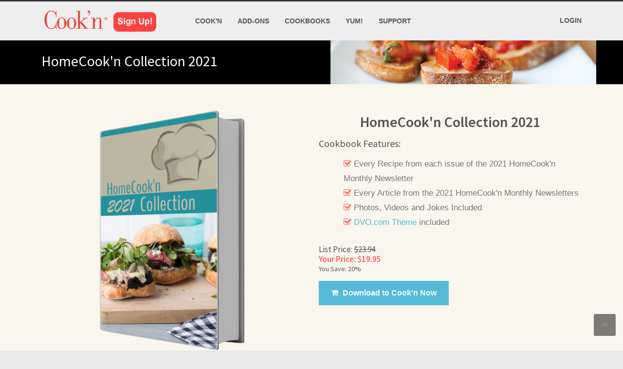

--- FILE ---
content_type: text/html; charset=UTF-8
request_url: https://www.dvo.com/homecookn-collection-2021.php
body_size: 12273
content:
<!DOCTYPE html>
<!--[if lt IE 7 ]><html class="ie ie6" lang="en"> <![endif]-->
<!--[if IE 7 ]><html class="ie ie7" lang="en"> <![endif]-->
<!--[if IE 8 ]><html class="ie ie8" lang="en"> <![endif]-->
<!--[if (gte IE 9)|!(IE)]><!-->
<html lang="en">
<!--<![endif]-->
<head>
<!-- Meta -->
<meta http-equiv="Content-Type" content="text/html; charset=utf-8" />
<meta name="viewport" content="width=device-width, initial-scale=1.0">
<meta name="description" content=""></meta>
<meta name="author" content=""></meta>
<meta http-equiv="X-UA-Compatible" content="IE=edge">
<!-- Title -->
<title>HomeCook'n Collection 2021</title>
<meta name="keywords" content="HomeCook'n Collection 2021" />
<meta name="description" content="Download recipes from the HomeCook'n Collection 2021 Cookbook!" />

<!-- CSS Stylesheet -->
<link href='https://fonts.googleapis.com/css?family=Source+Sans+Pro:400,600,700,300' rel='stylesheet' type='text/css'>
<link href='https://fonts.googleapis.com/css?family=Great+Vibes' rel='stylesheet' type='text/css'>
<link rel="stylesheet" type="text/css" href="https://www.dvo.com/css/bootstrap.css" media="screen" />
<link rel="stylesheet" type="text/css" href="https://www.dvo.com/css/bootstrap-theme.css" media="screen" />
<link rel="stylesheet" type="text/css" href="https://www.dvo.com/css/style.css" media="screen" />
<link rel="stylesheet" type="text/css" href="https://www.dvo.com/css/layout/fullwidth.css" id="layout">
<link rel="stylesheet" type="text/css" href="https://www.dvo.com/css/custom.css" id="custom">
<!--[if lt IE 9]>
		<script src="https://html5shim.googlecode.com/svn/trunk/html5.js"></script>
        <script src="js/respond.min.js" type="text/javascript"></script>
<![endif]-->

<!--Favicons -->
<link href="https://www.dvo.com/images/icon/apple-touch-icon-144.png" sizes="144x144" rel="apple-touch-icon-precomposed"></link>
<link href="https://www.dvo.com/images/icon/apple-touch-icon-114.png" sizes="114x114" rel="apple-touch-icon-precomposed"></link>
<link href="https://www.dvo.com/images/icon/apple-touch-icon-72.png" sizes="72x72" rel="apple-touch-icon-precomposed"></link>
<link href="https://www.dvo.com/images/icon/apple-touch-icon-57.png" rel="apple-touch-icon-precomposed"></link>
<link href="https://www.dvo.com/images/icon/favicon.png" rel="shortcut icon"></link>

<!-- Scripts -->
<script src="https://ajax.googleapis.com/ajax/libs/jquery/1.8.3/jquery.min.js" type="text/javascript"></script>
<script src="js/jquery.easing.1.3.js" type="text/javascript"></script>
<script src="js/bootstrap.js"></script>
<script src="js/jquery.themepunch.revolution.min.js" type="text/javascript"></script>
<script src="js/jquery.prettyPhoto.js" type="text/javascript"></script>
<script src="js/jquery.jcarousel.min.js" type="text/javascript"></script>
<script src="js/jflickrfeed.js" type="text/javascript"></script>
<script src="js/selectnav.js" type="text/javascript"></script>
<script src="js/menu-lamp.js" type="text/javascript"></script>
 <script src="js/jquery.touchwipe.min.js" type="text/javascript"></script> 
<script src="js/home-script.js" type="text/javascript"></script></script>
<script src="js/custom.js" type="text/javascript"></script>

<style>
body {
font-size:14px;
}
</style>

</head>

<body>

 <!-- Wrapper All Content
===============================-->
<div class="wrapper">
  <!-- Header
===============================-->
    <header class="site-header">
        <div class="container">
            <div class="site-logo">
                <a href="//www.dvo.com"><img src="//www.dvo.com/images/cookn-logo.png" alt="Cook'n" /></a>
                <a href="//www.dvo.com/sign-up.php"><img class="icon-sign-up" src="//www.dvo.com/images/Sign-Up.png" alt="Sign Up!" /></a>
            </div>

            <nav class="site-nav navbar-collapse collapse">
                <ul>
                    <li>
                        <a href="//www.dvo.com/recipe-app.php">Cook'n</a>
                        <ul>
                            <!--<li><a href="//www.dvo.com/cookn-demonstration.php">Demo Videos</a></li>-->
                            <li><a href="//www.dvo.com/video-demonstrations.php">Demo Videos</a></li>
                            <li><a href="//www.dvo.com/recipe-app.php">Features</a></li>
                            <li><a href="//www.dvo.com/feedback.php">Reviews</a></li>
                            <li><a href="//www.dvo.com/version16.php">Upgrade</a></li>
                            <li><a href="//www.dvo.com/cooking-club.php">Membership Plans</a></li>
                            <li>
                                <a href="//www.dvo.com/sign-up.php">Sign Up for Free</a>
                                                            </li>
                                                    </ul>
                    </li>
                    <li>
                        <a href="//www.dvo.com/cooking-club.php">Add-Ons</a>
                        <ul>
                            <li><a href="//www.dvo.com/cooking-club.php">Membership Plans</a></li>
                            <li><a href="//www.dvo.com/capture-plugin-info.php">Capture Plugin</a></li>
                            <li><a href="//www.dvo.com/cookn-plugins.php">Import Plugins</a></li>
                            <li><a href="//www.dvo.com/cookn-themes.php">Themes</a></li>
                                                                                </ul>
                    </li>
                    <li>
                        <a href="//www.dvo.com/cookbooks.php">Cookbooks</a>
                        <ul>
                            <li><a href="//www.dvo.com/cookbooks.php">New Releases</a></li>
                            <li><a href="//www.dvo.com/cookbooks.php#1">BBQ Favorites</a></li>
                            <li><a href="//www.dvo.com/cookbooks.php#2">Dutch Oven</a></li>
                            <li><a href="//www.dvo.com/cookbooks.php#3">Bob Warden</a></li>
                            <li><a href="//www.dvo.com/cookbooks.php#4">DVO</a></li>
                            <li><a href="//www.dvo.com/cookbooks.php#5">Gooseberry Patch</a></li>
                            <li><a href="//www.dvo.com/cookbooks.php#6">101 Series</a></li>
                            <li><a href="//www.dvo.com/cookbooks.php#7">Best of the Best Series</a></li>
                            <li><a href="//www.dvo.com/cookbooks.php#8">Customer Favorites</a></li>
                            <li><a href="//www.dvo.com/cookbooks.php#9"> Diabetic </a></li>
                            <li><a href="//www.dvo.com/cookbooks.php#10">Healthy/Special Diet</a></li>
                            <li><a href="//www.dvo.com/cookbooks.php#11">Deluxe Series</a></li>
                        </ul>
                    </li>
                    <li>
                        <a href="//www.dvo.com/recipearchive.php">Yum!</a>
                        <ul>
                            <li><a href="//www.dvo.com/homecookn/">Current Newsletter</a></li>
                            <li><a href="//www.dvo.com/newsletterarchive.php">Newsletter Archive</a></li>
                            <li><a href="//www.dvo.com/recipearchive.php">Recipe Archive</a></li>
                            <li><a href="//www.dvo.com/forum/">Cook'n Club Forum</a></li>
                        </ul>
                    </li>
                    <li>
                        <a href="//www.dvo.com/support.php">Support</a>
                        <ul>
                            <li><a href="//www.dvo.com/support.php">Frequently Asked Questions</a></li>
                            <li><a href="//www.dvo.com/support.php#507">Video Tutorials</a></li>
                            <li><a href="//www.dvo.com/support-contactform.php">Contact Support</a></li>
                            <li><a href="//www.dvo.com/about.php">About DVO</a></li>
                        </ul>
                    </li>
                    <li class="hidden-md hidden-lg hidden-xl">
                        <a href="https://www.dvo.com/login.php">Login</a>
                    </li>                    
                </ul>
            </nav>

            <div class="site-utility">
                                <a class="login-link hidden-xs hidden-sm" href="https://www.dvo.com/login.php">Login</a>
            </div>

            <button type="button" class="navbar-toggle" data-toggle="collapse" data-target=".navbar-collapse">
                <span class="sr-only">Toggle navigation</span>
                <span class="icon-bar"></span>
                <span class="icon-bar"></span>
                <span class="icon-bar"></span>
            </button>
        </div>
    </header>

 <!-- Page Header
===============================-->
  <section id="page-header" class="page-section">
    <div class="container  clearfix bg-brushetta">
      <h1>HomeCook'n Collection 2021</h1>
    </div>
  </section>

  <!-- Page Content 
===============================-->
  <section id="page-section-12">
    <div class="container">
      <div class="row">
		<div class="col-sm-6  no-padding ">
             <a href=""><img class="img-responsive no-padding" src="https://www.dvo.com/images/homecookn-collection-2021.png" alt=" HomeCook'n Collection 2021" /></a>
                    
              
       </div>
              
       <div class="col-sm-6 ">
			  <br />
			  <h1 class="text-center grey "><strong>HomeCook'n Collection 2021</strong></h1>
			  <h3 class="listheader ">Cookbook Features:</h3>
              <ul class="listmd">
    				<li><span class="red"><i class="icon-check"></i></span> Every Recipe from each issue of the 2021 HomeCook'n Monthly Newsletter </li>

					<li><span class="red"><i class="icon-check"></i></span> Every Article from the 2021 HomeCook'n Monthly Newsletters</li>

					<li><span class="red"><i class="icon-check"></i></span> Photos, Videos and Jokes Included</li>

    				<li><span class="red"><i class="icon-check"></i></span><a href="https://www.dvo.com/theme-downloads/theme-images/theme-dvo-previewlg.jpg" rel="shadowbox" title=" Classic "> DVO.com Theme</a> included</li>
					<!-- <li><span class=""><i class="icon-star"></i></span><a href="https://www.dvo.com/save-money.php"> Save time and money</a> by using <a href="https://www.dvo.com/recipe-organizer.php">Cook'n</a></li> -->
				</ul>
				<br/>
			  <h4 class="no-padding">List Price: <strike>$23.94</strike> </h4>
			  <h4 class="red no-padding"><strong>Your Price: $19.95</strong></h4>
			  <h5>You Save: 20%</h5>
              <a href="https://store.dvo.com/cgi-store/sb/order.cgi?storeid=*12a8805b1a6a1e7fd7f025&amp;dbname=products&amp;sku=9232&amp;function=add"><div class="btn-flat "><i class="icon-shopping-cart"></i> Download to Cook'n Now</div></a>
			  </div>
              
          <br/><br/>
              
       </div>
	  </div>
	 </div>
</section>
     
 <section id="page-section" class="page-section no-padding">
    <div class="container">
        <div class="row">
		    <div class="col-sm-5 col-sm-offset-1 ">
              <h1 class="text-center red "><strong>HomeCook'n Collection 2021</strong></h1>

			  <!--<h4 class="text-center">Over 120 Time-Saving Pressure Cooker Recipes</h4>-->


<br>

A Collection of Recipes, Articles, Photos and Videos from the HomeCook'n Monthly Newsletter for all of 2021
<br>
<br>
There's nothing quite like the HomeCook'n Newsletter...with those funny jokes, great recipes, helpful cooking tips, and interesting reader comments. Now you can import the content from each issue of the 2021 monthly newsletter into Cook'n! We compiled each issue of the monthly newsletter into a cookbook that you can import into Cook'n and keep forever!

</p>
	
</p>

				<br>


				<hr>

<!--			      <article class="clearfix box">
				<center><h1 itemprop="name">Lane Morgan</h1></center>
 				<div class="video-container">
					<iframe width="170" height="96" src="https://www.youtube.com/embed/WwM7YaIsS3k?rel=0" frameborder="0" allowfullscreen></iframe>
				 <br />
				 </div>-->


             </div>




             <div class="col-sm-5 ">
	   
			  <center><a href="https://www.dvo.com/theme-downloads/theme-images/theme-dvo-previewlg.jpg" data-rel="prettyPhoto"><img src="https://www.dvo.com/theme-downloads/theme-images/theme-dvo-previewlg.jpg" width="250px" height="250px" /></a><h2 class="grey"><strong>Includes the DVO.com Theme</strong></h2></center>
		   
                  		
<br>
<br>
<br>
<br>
<br>
<br>
<br>




			</div>              
	    </div>  


	</div>
 </section>
 <!-- Page Section
===============================-->
  <section id="page-section-1" class="page-section ">
    <div class="container">
      <div class="row no-padding">
        <div class="col-lg-8 ">
          <h3>#1 Best-Selling Recipe App with millions and millions served!</h3>
        </div>
        <div class="col-lg-4 ">
          <ul class="social-icon">
            <li><img src="https://www.dvo.com/images/follow-us.png" alt="follow us" width="95" target="_blank"></li>
            <li><a href="https://www.facebook.com/Recipe.Organizer" class="icon-facebook facebook" target="_blank"></a></li>
            <li><a href="https://www.pinterest.com/cooknsoftware/boards/" class="icon-pinterest pinterest target="_blank""></a></li>
            <li><a href="https://twitter.com/CooknSoftware" class="icon-twitter twitter" target="_blank"></a></li>
			      <li><a href="https://plus.google.com/u/0/b/110972757289789589009/110972757289789589009/posts" class="icon-google-plus google-plus" target="_blank"></a></li>
          </ul>
        </div>
      </div>
    </div>
  </section>
 <hr class="visible-xs" />
 
 
 <section id="page-section-white">
    <div class="container">
        <div class="row">
		<center><h1 class=""><strong>Recipes Included with this Cookbook:</strong></h1></center>
		<br />
		    <div class="col-sm-5 col-sm-offset-1  ">
              <ul class="list">

<li>Featured Recipe: Strawberry Shortcake Cupcakes</li>
<li>Table Talk: "Something to Think About" Department: Overcoming Disease w/Veggies</li>
<li>Mexicali Casserole</li>
<li>Table Talk: 2 New Ways to Plan Your Goals This Year</li>
<li>Table Talk: Launch: Kids Kitchen Confidence 2021</li>
<li>Table Talk: 7 Spending Traps to Avoid at the Grocery Store</li>
<li>Kitchen Remedy: Eggs: 101</li>
<li>Easy Egg and Veggie Gratin</li>
<li>Kitchen Remedy: Vitamin D - The Magic Pill for Your Mental Health!</li>
<li>Kitchen Remedy: Top Takeout and Delivery Dishes of 2020</li>
<li>Kitchen Pantry: See How to Share Recipes Easily from Cook'n</li>
<li>Best of Pinterest: Caramel Brownies Worth Remembering</li>
<li>German Chocolate Caramel Brownies</li>
<li>Jest for Fun: Welcome 2021!</li>
<li>Jest for Fun: Only 14 Pounds to Go!</li>
<li>Jest for Fun: Couldn't Concentrate :(</li>
<li>Jest for Fun: The Jetsons</li>
<li>MEAL 1: Broiled Halibut with Ricotta-Pea Puree</li>
<li>Roasted Carrots</li>
<li>Chopped Romaine and Radicchio Salad</li>
<li>Skillet Cookie Sundae</li>
<li>MEAL 2: Whole Roasted Chicken with Bacon</li>
<li>Roasted Garlic Mashed Potatoes</li>
<li>Haricots Verts with Rosemary</li>
<li>Brownie Cookies</li>
<li>MEAL 3: Halibut Fish Tacos with Cilantro Savoy Slaw</li>
<li>Perfect Black Beans</li>
<li>Garlic Cilantro Lime Rice</li>
<li>Flourless Chocolate Cake</li>
<li>MEAL 4: Skillet Chicken Parmesan with Artichokes</li>
<li>Arugula Salad with Blistered Grapes and Sparkling Wine Vinaigrette</li>
<li>Garlic Bread</li>
<li>Instant Pot Bread Pudding</li>
<li>MEAL 5: Pork Loin Sandwich</li>
<li>Homemade Barbecue Potato Chips</li>
<li>Rainbow Coleslaw</li>
<li>Strawberry Poke Cake</li>
<li>Featured Recipe: Chocolate Cake with Pumpkin Butter Cream Frosting</li>
<li>Table Talk: Can You Trust Your Olive Oil Label?</li>
<li>Table Talk: Food Associations: Why I Hate Cheese Pringles & Love Cauliflower Soup</li>
<li>Table Talk: Kids Kitchen Confidence Chicken Tikka Masala</li>
<li>Table Talk: How to Make It Up to your Wife after Bad Behavior during Super Bowl</li>
<li>Easy OREO Truffles</li>
<li>Kitchen Remedy: Flour is Full of Surprises!</li>
<li>"Galaxy" Play Dough</li>
<li>Kitchen Remedy: Have a Memorable Valentine's Day at Home!</li>
<li>Kitchen Remedy: Make These Air Fryer Buffalo Cauliflower Bites for the Super Bowl</li>
<li>Air Fryer Buffalo Cauliflower</li>
<li>Kitchen Pantry: New! Trending Today and Capture Plugin</li>
<li>Best of Pinterest: 5 Ways to Make Valentine's Special for Kids</li>
<li>Jest for Fun: Valentine's Day Fun</li>
<li>Jest for Fun: Stupidest Photographer Ever</li>
<li>Jest for Fun: Best Super Bowl Commercial</li>
<li>Jest for Fun: Compilation of President Reagan's Humor from Selected Speeches</li>
<li>MEAL 1: Lasagna</li>
<li>Caesar Salad</li>
<li>Garlic Bread</li>
<li>Creme Brulee</li>
<li>MEAL 2: Pot Roast</li>
<li>Creamy Garlic Mashed Potatoes</li>
<li>Green Beans with Mushroom and Shallots</li>
<li>Fudgy Brownies</li>
<li>MEAL 3: Sloppy Joes</li>
<li>Brown Sugar Baked Beans</li>
<li>Ranch Salad Boats with Bacon</li>
<li>No-Bake Ricotta Espresso Cheesecake</li>
<li>MEAL 4: Shredded Beef Tostadas</li>
<li>Perfect Pinto Beans</li>
<li>Grilled Mexican Street Corn Salad</li>
<li>Key Lime Cake</li>
<li>MEAL 5: Mashed Potato-Stuffed Meatloaf</li>
<li>Parmesan Peas</li>
<li>Herby Butter Dinner Rolls</li>
<li>Peanut Butter and Roasted Banana Pudding</li>
<li>Featured Recipes: Pumpkin Cupcakes</li>
<li>Table Talk: Instant Mashed Potatoes Are a Pantry Necessity</li>
<li>Biscuits With Instant Mashed Potatoes</li>
<li>Table Talk: Celebrate March Madness with Some Tasty Basketballs!</li>
<li>Table Talk: Kids Kitchen Confidence: Chloe's Crock Pot Italian Chicken</li>
<li>Table Talk: 5 "Charming" Treats to Make With Lucky Charms</li>
<li>Lucky Charms Cupcakes | Spoonful of Flour</li>
<li>Kitchen Remedy: OATS: They Belong in Your Daily Diet!</li>
<li>3-Ingredient Oat Bar</li>
<li>Kitchen Remedy: Why You Shouldn't Plan a Garden This Year</li>
<li>Kitchen Remedy: Stop These Bad Cooking Habits Immediately!</li>
<li>Kitchen Pantry: How to Make Your Own Recipe Website</li>
<li>Best of Pinterest: Best Ever Cookie in a Mug</li>
<li>Chocolate Chip Mug Cookie {60-Second} ? Mel's Kitchen Cafe</li>
<li>Jest for Fun: When is March Madness?</li>
<li>Jest for Fun: I'm Going Back to Whipped Cream</li>
<li>Jest for Fun: You're Next on the Vaccine Schedule</li>
<li>MEAL 1: Corned Beef</li>
<li>Sauteed Cabbage</li>
<li>Cheddar Chive Four-Leaf Clover Scones</li>
<li>St. Patrick's Day Green Velvet Cupcake Shamrocks</li>
<li>MEAL 2: Beef Potpies With Cheddar-Stout Crust</li>
<li>Roasted Potatoes and Spinach</li>
<li>Colcannon</li>
<li>Chocolate Pound Cake</li>
<li>MEAL 3: Corned Beef and Cabbage Soup</li>
<li>Irish Guinness Brown Bread</li>
<li>Dressed Up Irish Coffee</li>
<li>Chocolate Tart</li>
<li>MEAL 4: Spaghetti Aglio E Olio</li>
<li>Garlic Sauteed Spinach</li>
<li>Parmesan Breadsticks</li>
<li>Chocolate Stout Cupcakes</li>
<li>MEAL 5: Shepherd's Pie</li>
<li>Cafe Green Salad</li>
<li>Easy Garlic Knots</li>
<li>Guinness Float</li>
<li>Featured Recipe: Pumpkin Spice Waffles</li>
<li>Table Talk: A Delicious and Lower in Phytates Bread!</li>
<li>Sourdough English Muffins</li>
<li>Table Talk: 3 Brunch Recipes Perfect for My Favorite Weekend of the Year!</li>
<li>Overnight Hawaiian Breakfast Bake</li>
<li>S'mores Pancakes</li>
<li>Mexican Egg and Sweet Potato Breakfast Scramble</li>
<li>Table Talk: Book Review: Dinner A Love Story</li>
<li>Table Talk: Why I Could Never Be Mistaken For a Vampire</li>
<li>Kitchen Remedy: NATURAL COTTON BAGS: A Produce Miracle Worker!</li>
<li>Kitchen Remedy: Can Food Help You Stop Yawning?</li>
<li>Kitchen Remedy: The Most Perfect, Hearty American Beef Stew</li>
<li>Instant Pot Beef Stew</li>
<li>Best of Pinterest: Teriyaki Skewers</li>
<li>Teriyaki Chicken Skewers</li>
<li>Jest for Fun: I Just Burned 2,000 calories!</li>
<li>Jest for Fun: Darn Impatiens</li>
<li>Jest for Fun: What's Cook'n Good Look'n?</li>
<li>Jest for Fun: Easter Bunny Wakes Up Grumpy Wiener Dog</li>
<li>MEAL 1: Orange Baked Ham</li>
<li>Creamy Spring Peas With Pancetta</li>
<li>Quick Herb and Cheese Monkey Bread</li>
<li>Easter Pie</li>
<li>MEAL 2: Marinated Lamb Chops</li>
<li>Risotto With Yogurt and Peas</li>
<li>Simple Scalloped Potatoes</li>
<li>Espresso Brownies</li>
<li>MEAL 3: Ricotta, Ham and Scallion Tart</li>
<li>Honey Glazed Carrots</li>
<li>Fruit Salad with Orange-Vanilla Syrup</li>
<li>Carrot Cake</li>
<li>MEAL 4: Asparagus Fettuccine Carbonara</li>
<li>Lemon-Thyme Biscuits</li>
<li>Sugar Snap Pea Salad with Prosciutto</li>
<li>Lemon and Blueberry Cupcakes</li>
<li>MEAL 5: Ham Salad</li>
<li>Golden Pickled Eggs with Carrots</li>
<li>Ambrosia</li>
<li>Leftover Easter Candy Crispy Treats</li>
<li>Featured Recipe: Rolls With Spinach Artichoke Dip</li>
<li>Table Talk: "You Made This With WHAT!!??"</li>
<li>Tomato Soup Cake</li>
<li>Table Talk: My Favorite Places to Go for Ice Cream</li>
<li>Table Talk: All About Grilling Mats</li>
<li>Table Talk: The Creamy Pesto Chicken Pasta that Saved my Bacon!</li>
<li>One Pot Creamy Pesto Chicken Pasta Recipe - Budget Bytes</li>
<li>Kitchen Remedy: Adding a New Dimension of FUN to Cookie Making</li>
<li>Kitchen Remedy: 7 Ways to Make Dishes a Delightful Experience</li>
<li>Kitchen Remedy: For All the Garlic Lovers Out There...</li>
<li>Kitchen Pantry: Get Your Personal Recipe Recommendations!</li>
<li>Best of Pinterest: Cheesy Tortellini Pasta Salad - Make Ahead Meal Idea</li>
<li>Italian Tortellini Pasta Salad</li>
<li>Jest for Fun: Just a Few People to Fill in for You on Mother's Day</li>
<li>Jest for Fun: Most Difficult Thing to Explain to Someone from the 1950s</li>
<li>Jest for Fun: The Real Estate Market</li>
<li>Jest for Fun: How Important is a Good Lunch?</li>
<li>MEAL 1: Penne with Asparagus and Cherry Tomatoes</li>
<li>The Best Garlic Bread</li>
<li>Peach Texas Tea</li>
<li>Lemon Bars</li>
<li>MEAL 2: Baked Lemon Chicken</li>
<li>Strawberry, Cucumber and Melon Salad</li>
<li>Easy Parmesan "Risotto"</li>
<li>Mocha Chocolate Icebox Cake</li>
<li>MEAL 3: Beer-Marinated Grilled Skirt Steak</li>
<li>Grilled Corn and Tomato Salad</li>
<li>Pull-Apart Garlic Bread with Asiago Cheese</li>
<li>Blueberry-Lemon Whoopie Pies</li>
<li>MEAL 4: Poppy Seed-Chicken Pitas</li>
<li>Spicy Sweet Potato Chips</li>
<li>Fruit Salad with Orange-Vanilla Syrup</li>
<li>Brownie Pudding</li>
<li>MEAL 5: Cumin Beef Stir-Fry</li>
<li>Perfect Long-Grain White Rice</li>
<li>Healthy Spicy Steamed Baby Bok Choy</li>
<li>No-Bake Key Lime Cheesecake Bars</li>
<li>Featured Recipe: Cadbury Egg Cookies</li>
<li>Table Talk: Pluots, Apriums, Apriplums, and Plucots...What ARE They?</li>
<li>Grilled Pluot Salad</li>
<li>Table Talk: A Year of Cakes and The Importance of Letting Creative Juices Flow!</li>
<li>Table Talk: A Quick Guide on How to Select Flours</li>
<li>Table Talk: Cool Off This Summer with (Chick-fil-A Copycat) Frosted Lemonade</li>
<li>CopyCat Chick-fil-A Frosted Lemonade</li>
<li>Kitchen Remedy: What's YOUR Secret Ingredient?</li>
<li>Old Bay Rubbed Grilled Salmon</li>
<li>Kitchen Remedy: Cookbooks The Father in Your Life Will Love!</li>
<li>Kitchen Remedy: 5 Ways to Use Mangoes This Summer</li>
<li>Mexican Haystacks</li>
<li>Best of Pinterest: Raspberry Cream Angel Food Cake</li>
<li>Heavenly Raspberry Cream Angel Food Cake Dessert ? Mel's Kitchen Cafe</li>
<li>Jest for Fun: English as a Second Language Class Cancelled...</li>
<li>Jest for Fun: The Enunciation Apocalypse</li>
<li>Jest for Fun: Forget about Organic Food...</li>
<li>MEAL 1: Grilled Cheese-Stuffed Chile Tacos</li>
<li>Guacamole with Grilled Corn</li>
<li>Tortilla Chips</li>
<li>Sopaipillas With Chocolate Sauce</li>
<li>MEAL 2: Thai Curry Beef Roll</li>
<li>Cold Peanut-Sesame Noodles</li>
<li>Papaya Salad</li>
<li>Lemon Pound Cake</li>
<li>MEAL 3: Linguine with Shrimp and Lemon Oil</li>
<li>Grilled Zucchini with Yummy Lemon Salt</li>
<li>Herbed Garlic Bread</li>
<li>Southern-Style Bread Pudding</li>
<li>MEAL 4: Grilled Flank Steak, Portobello and Green Bean Salad</li>
<li>Garlic Bread Pinwheels</li>
<li>Cranberry-Lime Mocktail</li>
<li>Simple Chocolate Chip Cookies</li>
<li>MEAL 5: Grilled Salmon Steaks</li>
<li>Grilled Sweet Potatoes</li>
<li>Fresh Corn Salad</li>
<li>Bourbon Praline Cake</li>


				</ul>
             </div>
              
             <div class="col-sm-5 ">
	   
			 <ul class="list">
<li>Featured Recipe: Veggie Rabbit Dip Bowl</li>
<li>Table Talk: This Flour Will Take Your Baking to a Whole New Level!</li>
<li>Herb and Garlic Amaranth Crackers</li>
<li>Table Talk: The Tragic Story of our 15 Meat Chickens</li>
<li>Table Talk: Summer MEAL Pairings</li>
<li>Table Talk: Easy Ice Cream Cake That is Better Than DQ's!</li>
<li>Homemade Oreo Ice Cream Cake</li>
<li>Kitchen Remedy: Why Not Experiment with a Great Alternative to Dairy Milk?</li>
<li>Chocolate Velvet Pudding</li>
<li>Kitchen Remedy: How To Get Yourself Out Of a Cooking Slump</li>
<li>Kitchen Remedy: The Popular Breakfast Ingredient That's the Secret to Tender Meat</li>
<li>Yogurt-Marinated Grilled Chicken</li>
<li>Kitchen Pantry: How to Categorize Your Recipes and Make a Cookbook</li>
<li>Best of Pinterest: Moroccan Chicken Skewers with "crazy good green sauce"</li>
<li>Jest for Fun: When I Need Your Opinion...</li>
<li>Jest for Fun: First Phone Call Ever</li>
<li>Jest for Fun: It's a Good Day</li>
<li>Jest for Fun: Loss of Masculinity</li>
<li>MEAL 1: Provencal Tuna Sandwiches</li>
<li>California Salad with Hard-Boiled Eggs</li>
<li>Spiced Up Potato Chips</li>
<li>Easy Peach Cobbler</li>
<li>MEAL 2: Chipotle Barbecue Ribs</li>
<li>Grilled Corn on the Cob with Lime Butter</li>
<li>Easy Apple Slaw with Apple Jalape�o Dressing</li>
<li>Watermelon Granita</li>
<li>MEAL 3: Mustard-Glazed Mushroom Burger</li>
<li>No-Cream Creamed Corn with Applewood Smoked Bacon</li>
<li>Potato Salad</li>
<li>Red, White and Blueberry Trifle</li>
<li>MEAL 4: Spicy Pasta Salad With Smoked Gouda, Tomatoes and Basil</li>
<li>Avocado and Grilled Corn Salad with Green Goddess Dressing</li>
<li>Peachy Jalapeno Cornbread</li>
<li>Strawberry Rhubarb Shortcake</li>
<li>MEAL 5: Buffalo Rack o' Ribs Hero</li>
<li>Peach, Bourbon and Bacon Baked Beans</li>
<li>Grilled Cabbage, Zucchini and Radicchio Coleslaw</li>
<li>Patriotic Hand Pie Ice Cream Sandwiches</li>
<li>Featured Recipe: Nutella Pancakes</li>
<li>Table Talk: Peachy Facts and a Peach of a Recipe</li>
<li>Peach Glaze</li>
<li>Table Talk: A Month of Food Holidays Worth Celebrating</li>
<li>Table Talk: Stabilized Whipping Cream Strategies</li>
<li>Table Talk: Super Easy Mini Caramel Cheesecakes</li>
<li>Mini Cheesecakes with Caramel Sauce</li>
<li>Kitchen Remedy: What Can You Make in Your Dutch Oven?</li>
<li>Chicken Pot Pie Filling</li>
<li>Kitchen Remedy: A Handy List of Healthy After School Snacks</li>
<li>Kitchen Remedy: The Best Corn Chowder Recipe</li>
<li>Corn Chowder</li>
<li>Best of Pinterest: Lemon Orzo Salad</li>
<li>Jest for Fun: What Do You Have with No Fat and No Sugar?</li>
<li>Jest for Fun: Banana Bread Recipe</li>
<li>Jest for Fun: Back in the Day...</li>
<li>Jest for Fun: Sorry I'm Late...</li>
<li>MEAL 1: Tagliatelle with Smashed Peas, Sausage, and Ricotta Cheese</li>
<li>Spinach Salad with Warm Bacon Dressing</li>
<li>Roasted Garlic and Four-Cheese Pull-Apart Bread</li>
<li>Peanut Butter-Chocolate No-Bake Cookies</li>
<li>MEAL 2: BLT Bean Salad</li>
<li>Grilled Cheddar Cheese Sandwich</li>
<li>Homemade Sour Cream and Onion Chips</li>
<li>Strawberry Poke Cake</li>
<li>MEAL 3: The Ultimate Jerk Chicken</li>
<li>Cucumber, Melon and Farro Salad with Feta</li>
<li>Grilled Garlic Bread</li>
<li>Peanut Butter Banana Milkshake</li>
<li>MEAL 4: Buffalo Chicken Enchiladas</li>
<li>Garlic Cilantro Lime Rice</li>
<li>Mango Salsa</li>
<li>Death by Chocolate Cookies</li>
<li>MEAL 5: Sweet and Sour Glazed Shrimp</li>
<li>Perfect Long-Grain White Rice</li>
<li>Vegetarian Spring Rolls</li>
<li>Roasted Banana Pudding</li>
<li>Featured Recipe: Two Ingredient Cream Biscuits</li>
<li>Table Talk: An Enticing Take on the Wonderful BLT!</li>
<li>Table Talk: Favorite Foods and Restaurants That Have Disappeared</li>
<li>Table Talk: Back to School Feast</li>
<li>Table Talk: This Stuffed Squash Recipe Will Get You Excited for Fall</li>
<li>Beef Stuffed Acorn Squash</li>
<li>Kitchen Remedy: Eat More LENTILS, and OH, Life is GOOD!</li>
<li>Lentil and Brown Rice Casserole</li>
<li>Kitchen Remedy: The Only Meatloaf Recipe You'll Ever Need</li>
<li>Meatloaf Recipe with the Best Glaze</li>
<li>Kitchen Pantry: See How to Change Unit Abbreviations</li>
<li>Best of Pinterest: Dessert for a Crowd</li>
<li>Jest for Fun: Alligator for Dinner</li>
<li>Jest for Fun: Posted a Photo of My Clean House</li>
<li>Jest for Fun: Swagger Wagon</li>
<li>Jest for Fun: Immune to Everything</li>
<li>MEAL 1: Triple Citrus Glazed Grilled Salmon</li>
<li>Lemon-Herb Rice Salad</li>
<li>Cheese-Garlic Biscuits</li>
<li>Blackberry Cheesecake Squares</li>
<li>MEAL 2: Tuscan Chicken Skillet</li>
<li>Pretzel Rolls</li>
<li>Sweet Tea Lemonade</li>
<li>Granola Chocolate Chip Cookies</li>
<li>MEAL 3: Salmon Burgers with Lemon-Caper Aioli and Kale Slaw</li>
<li>Baked Sweet Potato "Fries"</li>
<li>Fruit Salad with Orange-Vanilla Syrup</li>
<li>Heavenly Creme Filled Cupcakes</li>
<li>MEAL 4: Orecchiette with Greens, Garbanzo Beans and Ricotta Salata</li>
<li>Tomato and Grilled Corn Salad with Almond Vinaigrette</li>
<li>Rosemary-Garlic Potato Bread</li>
<li>Fried Pies</li>
<li>MEAL 5: Chicken Quesadillas</li>
<li>Mexican Grilled Corn</li>
<li>Coconut Lime Black Beans</li>
<li>Brown Butter Crispy Treats</li>
<li>Featured Recipe: Baked Alaskan Halibut</li>
<li>Table Talk: Angel Food Cake: A Cake Straight From Heaven!</li>
<li>Heavenly Angel Food Cake</li>
<li>Table Talk: Back in the Kitchen and It Feels So Good!</li>
<li>Table Talk: Simplifying Halloween Dinner</li>
<li>Table Talk: Try This Recipe from TikTok for Pumpkin Pie Spice Syrup</li>
<li>Pumpkin Spice Syrup</li>
<li>Kitchen Remedy: Think "Outside the Box" and Throw and Bowl Party!</li>
<li>Chicken Broccoli Alfredo Soup</li>
<li>Kitchen Remedy: A Silly Mistake, From Which I Learned Something New!</li>
<li>Kitchen Remedy: Caramel Apple Soft Pretzels Are the Perfect Fall Treat</li>
<li>Caramel Apple Homemade Soft Pretzel Recipe - A Spicy Perspective</li>
<li>Kitchen Pantry: See How to Use Smart Folders</li>
<li>Best of Pinterest: Food Inspired Halloween Costumes</li>
<li>Jest for Fun: Why Did the Alligator Come? Just for the Halibut...</li>
<li>Jest for Fun: Vegetarian Dog</li>
<li>Jest for Fun: Fat Cells are Eternal</li>
<li>Jest for Fun: Recipe for Pancakes?</li>
<li>MEAL 1: Beer-Marinated Grilled Skirt Steak</li>
<li>Creamy Garlic Mashed Potatoes</li>
<li>Steamed Asparagus</li>
<li>Pecan Pie Brownies</li>
<li>MEAL 2: Vegetable Shepherd's Pie</li>
<li>Vinaigrette For Green Salad</li>
<li>Garlic Butter Dinner Rolls</li>
<li>Apple Spice Cake with Cream Cheese Icing</li>
<li>MEAL 3: Steakhouse Pasta</li>
<li>Parmesan Breadsticks</li>
<li>Earl Grey Iced Tea</li>
<li>Old-Fashioned Apple Crisp</li>
<li>MEAL 4: Lasagna</li>
<li>Roasted Butternut Squash Salad With Tangerine-Rosemary Vinaigrette</li>
<li>Pull-Apart Garlic Bread with Asiago Cheese</li>
<li>Quick Pear Tart</li>
<li>MEAL 5: Steak Sandwich</li>
<li>Slow-Cooker Squash Stew</li>
<li>Fall Fruit Salad</li>
<li>Snickerdoodles</li>
<li>Featured Recipe: Peanut Butter Cup Cookies</li>
<li>Table Talk: Muffin Tips Every Muffin Baker Should Know!</li>
<li>One-Bowl Oatmeal Muffins</li>
<li>Table Talk: Food Traditions - Building A Family Culture</li>
<li>Table Talk: Invite Fall In with Apple Crisp</li>
<li>Kelsey Nixon's Classic Classic Apple Crisp with Oat Crumb Topping</li>
<li>Table Talk: Here Are 4 Delicious "Waffle-Wiches" To Try</li>
<li>Ree Drummond's Reuben Wafflewich</li>
<li>Kitchen Remedy: How to Cook When You Lose Power</li>
<li>Kitchen Remedy: Kitchen Gifts You Can Buy Locally</li>
<li>Kitchen Remedy: The Secret Ingredient to the World's BEST French Toast</li>
<li>Granola French Toast Recipe - Food Fanatic</li>
<li>Best of Pinterest: Iron Rich Snacks</li>
<li>Iron Rich Chocolate Protein Balls</li>
<li>Jest for Fun: My Child Would Never...</li>
<li>Jest for Fun: You're Not Strong Enough...</li>
<li>Jest for Fun: Best Halloween Costume</li>
<li>Jest for Fun: Since You're Working from Home...</li>
<li>MEAL 1: Portobello Wellington with Red Wine Gravy</li>
<li>Crunchy Sweet Brussels Sprout Salad</li>
<li>The Best Sweet Potato Casserole</li>
<li>Pumpkin Pie in a Sheet Pan</li>
<li>MEAL 2: Thanksgiving Chicken Over Roasted Vegetables</li>
<li>Ciabatta Stuffing with Chestnuts and Pancetta</li>
<li>Brussels Sprouts with Bacon</li>
<li>Pecan Pie Brownies</li>
<li>MEAL 3: Butternut Squash Alfredo Pasta</li>
<li>Green Bean Casserole</li>
<li>Italian Cheese Sticks</li>
<li>Pumpkin Roll</li>
<li>MEAL 4: Tuna Noodle Casserole</li>
<li>Mustard-Parmesan Whole Roasted Cauliflower</li>
<li>Parker House Rolls</li>
<li>Pumpkin-Ricotta Cheesecake with Cranberries</li>
<li>MEAL 5: Chicken Enchilasagna</li>
<li>Lightened-Up Feijoada</li>
<li>Perfect Long-Grain White Rice</li>
<li>Spiced Thanksgiving Sugar Cookies</li>
<li>Featured Recipe: Chocolate Caramel Cookies</li>
<li>Table Talk: For An Incredible New Year, Maximize the Last Week of December!</li>
<li>Table Talk: Cancer and Gingerbread Houses</li>
<li>Table Talk: Christmas "Charcutewreath"</li>
<li>Table Talk: Love Eggnog? Try These Delicious Eggnog Cookies</li>
<li>Eggnog Cookies</li>
<li>Kitchen Remedy: Why Pomegranates Have Had a Long Career as a Special Food</li>
<li>White Bean Soup with Pomegranate Garnish</li>
<li>Kitchen Remedy: 3 Delicious Bread Recipes You Can Use For Neighbor Gifts</li>
<li>Quick Homemade Bread (aka 5 Minute Bread)</li>
<li>Coconut Bread</li>
<li>Orange Almond Poppyseed Bread</li>
<li>Kitchen Remedy: Top Tips for a Beautiful, Photo Worthy Holiday Cookie Plate</li>
<li>Kitchen Pantry: New Capture Plugin for Safari!</li>
<li>Best of Pinterest: Red + Green Tomato Basil Mozzarella Crisps</li>
<li>Jest for Fun: The Three Wise Women</li>
<li>Jest for Fun: Be Careful of Holiday Scams...</li>
<li>Jest for Fun: Chocolate Chip Cookie (Literally)</li>
<li>Jest for Fun: Winter is Stuck in a Shipping Container</li>
<li>MEAL 1: Flaxseed-Crusted Salmon with a Grape and Walnut Salsa</li>
<li>Crispiest Ever Potatoes</li>
<li>Crisp Roasted Cabbage</li>
<li>Oatmeal-Banana Parfaits</li>
<li>MEAL 2: Skirt Steak with Cheesy Mashed Potatoes</li>
<li>Brussels Sprout Salad</li>
<li>Herby Butter Dinner Rolls</li>
<li>Julekage</li>
<li>MEAL 3: Dijon Balsamic Salmon Cakes</li>
<li>Cheese-Garlic Biscuits</li>
<li>Hot Buttered Rum</li>
<li>Old Fashioned Sugar Cookies</li>
<li>MEAL 4: Chicken Mug Pie</li>
<li>Chopped Romaine and Radicchio Salad</li>
<li>Apple Crumble with Cardamom-Vanilla Caramel Sauce</li>
<li>MEAL 5: Skirt Steak Fajita Pita with Chimichurri</li>
<li>Salsa and Chips</li>
<li>Spicy Black Beans and Yellow Rice</li>
<li>Churros With Coconut Sauce</li>


				</ul>
		   
                  		
                                                    
          
			</div>              
	    </div>  
			<!-- Disqus--> 
			<section>
			<div style="color:grey;" id="disqus_thread"></div>
			<script type="text/javascript">
				/* * * CONFIGURATION VARIABLES: EDIT BEFORE PASTING INTO YOUR WEBPAGE * * */
				var disqus_shortname = 'cookn'; // required: replace example with your forum shortname
				
				/* * * Change to the curent page URL * * */
				var disqus_url = 'https://www.dvo.com/homecookn-collection-2021.php';

				/* * * DON'T EDIT BELOW THIS LINE * * */
				(function() {
					var dsq = document.createElement('script'); dsq.type = 'text/javascript'; dsq.async = true;
					dsq.src = 'https://' + disqus_shortname + '.disqus.com/embed.js';
					(document.getElementsByTagName('head')[0] || document.getElementsByTagName('body')[0]).appendChild(dsq);
				})();
			</script>
			<noscript>Please enable JavaScript to view the <a href="https://disqus.com/?ref_noscript">comments powered by Disqus.</a></noscript>
			<a href="https://disqus.com" class="dsq-brlink">blog comments powered by <span class="logo-disqus">Disqus</span></a>
			</section>
			<!-- /Disqus-->			
	</div>
 </section>   	

 
      
      <!-- Footer -->
    <footer class="site-footer">
        <div class="container">
            <div class="row no-padding">
                <div class="col-sm-4">
                    <h3 class="no-padding">DVO Partners</h3>
                    <ul>
                        <li><a href="//www.dvo.com/cookbooks.php#1">Gooseberry Patch </a></li>
                        <li><a href="//www.dvo.com/diabetic-cookbook.php">ADA</a></li>
                        <li><a href="//www.dvo.com/taste_of_home.php">Taste of Home</a></li>
                        <li><a href="//www.dvo.com/barbecue-food.php">Weber</a></li>
                        <li><a href="//www.dvo.com/rhodes-bread.php">Rhodes</a></li>
                    </ul>
                </div>
            
                <hr class="visible-xs"/>

                <div class="col-sm-4">
                    <h3 class="no-padding">DVO Information</h3>
                    <ul>
                        <li><a href="//www.dvo.com/contact.php ">Contact Us </a></li>
                        <li><a href="//www.dvo.com/about.php ">About DVO</a></li>
                        <li><a href="//www.dvo.com/newsletter.php">Newsletter Signup</a></li>
                        <li><a href="//www.dvo.com/privacy.php">Privacy Policy</a></li>
                        <li><a href="//www.dvo.com/200-percent-guarantee.php">200% Guarantee</a></li>
                        <li><a href="//www.dvo.com/links.htm">Other Resources</a></li>
                                            </ul>
                </div>

                <hr class="visible-xs"/>

                <div class="col-sm-4">
                    <h3 class="no-padding">Free Newsletter Sign Up</h3>

                    <a class="btn btn-primary" href="/newsletter.php">Go to Sign Up Page</a>
                </div>
            </div>
        </div>

        <div class="site-footer-bottom">
            <div class="container">
                <div class="row no-padding">
                    <div class="col-lg-8">
                        <ul class="site-footer-menu">
                            <li><a href="//www.dvo.com/index.php">Home</a></li>
                            <li><a href="//www.dvo.com/recipe-organizer.php">Recipe Organizer</a></li>
                            <li><a href="//www.dvo.com/cookn-apps.html">Recipe Apps</a></li>
                            <li><a href="//www.dvo.com/products.php">Add-Ons</a></li>
                            <li><a href="//www.dvo.com/cookbooks.php">Cookbooks</a></li>
                            <li><a href="//www.dvo.com/recipearchive.php">Yum!</a></li>
                            <li><a href="//www.dvo.com/support.php">Support</a></li>
                        </ul>
                    </div>

                    <div class="col-lg-4">
                        <span class="copyright">Copyright &copy 2025 DVO Enterprises</span>
                    </div>
                </div>
            </div>
        </div>
    </footer>
    <!-- End Footer-->

    <!-- Move To Top-->
    <div id="move-to-top"><a class="icon-angle-up"></a></div>
    <!-- End Move To Top -->
  <!-- END CONTENT
===============================-->
  

<!-- End Wrapper All Content-->

<!--Move To Top-->
<div id="movetotop"> <a class="icon-angle-up"></a> </div>

<!-- LA JAVASCRIPT
=============================== -->
<script src="https://www.dvo.com/js/jquery.easing.1.3.js" type="text/javascript"></script>
<script src="https://www.dvo.com/js/bootstrap.js"></script>
<script src="https://www.dvo.com/js/jquery.themepunch.revolution.min.js" type="text/javascript"></script>
<script src="https://www.dvo.com/js/jquery.prettyPhoto.js" type="text/javascript"></script>
<script src="https://www.dvo.com/js/jquery.jcarousel.min.js" type="text/javascript"></script>
<script src="https://www.dvo.com/js/selectnav.js" type="text/javascript"></script>
<script src="https://www.dvo.com/js/menu-lamp.js" type="text/javascript"></script>
<script src="https://www.dvo.com/js/jquery.touchwipe.min.js" type="text/javascript"></script>
<script src="https://www.dvo.com/js/home-script.js" type="text/javascript"></script>
<script src="https://www.dvo.com/js/custom.js" type="text/javascript"></script>



<!-- SiteCatalyst code version: H.20.3. Copyright 1997-2009 Adobe, Inc. More info available at https://www.Adobe.com -->
<script language="JavaScript" type="text/javascript" src="https://www.dvo.com/js/AppMeasurement.js"></script>
<script language="JavaScript" type="text/javascript">
/* You can give each page an identifying name, server, and channel on the next lines. */
s.channel=""
s.pageName = "";
s.eVar1 = "";
s.events = "";
s.t();
//--></script>
<script language="JavaScript" type="text/javascript"><!-- if(navigator.appVersion.indexOf('MSIE')>=0)document.write(unescape('%3C')+'\! -'+'-')
//--></script><noscript><a href="https://www.Adobe.com" title="Web Analytics"><img src="10xdvo.112.2O7.net/b/ss/10xdvo/1/H.20.3- -NS/0" height="1" width="1" border="0" alt="" /></a></noscript><!--/DO NOT REMOVE/-->
<!-- End SiteCatalyst code version: H.20.3. -->

		<script type="text/javascript">
setTimeout(function(){var a=document.createElement("script");
var b=document.getElementsByTagName("script")[0];
a.src=document.location.protocol+"//dnn506yrbagrg.cloudfront.net/pages/scripts/0013/3586.js?"+Math.floor(new Date().getTime()/3600000);
a.async=true;a.type="text/javascript";b.parentNode.insertBefore(a,b)}, 1);
</script>



</body>
</html>
